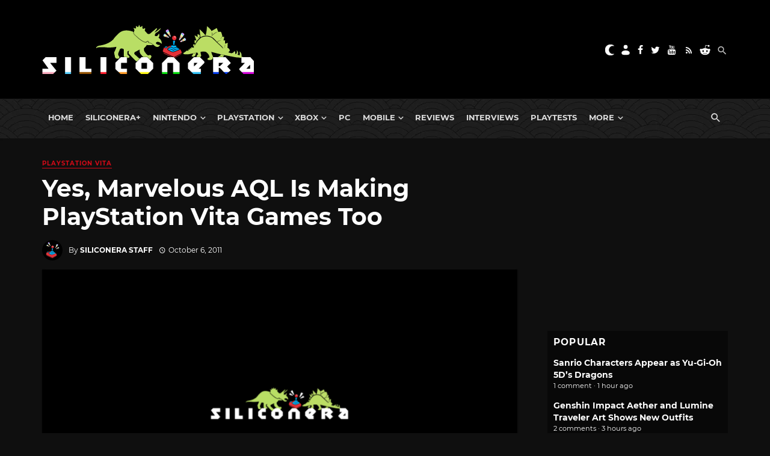

--- FILE ---
content_type: text/html; charset=utf-8
request_url: https://disqus.com/embed/comments/?base=default&f=siliconera&t_i=161683%20https%3A%2F%2Fwww.siliconera.com%2F%3Fp%3D161683&t_u=https%3A%2F%2Fwww.siliconera.com%2Fyes-marvelous-aql-is-making-playstation-vita-games-too%2F&t_e=Yes%2C%20Marvelous%20AQL%20Is%20Making%20PlayStation%20Vita%20Games%20Too&t_d=Yes%2C%20Marvelous%20AQL%20Is%20Making%20PlayStation%20Vita%20Games%20Too&t_t=Yes%2C%20Marvelous%20AQL%20Is%20Making%20PlayStation%20Vita%20Games%20Too&s_o=default
body_size: 3824
content:
<!DOCTYPE html>

<html lang="en" dir="ltr" class="not-supported type-">

<head>
    <title>Disqus Comments</title>

    
    <meta name="viewport" content="width=device-width, initial-scale=1, maximum-scale=1, user-scalable=no">
    <meta http-equiv="X-UA-Compatible" content="IE=edge"/>

    <style>
        .alert--warning {
            border-radius: 3px;
            padding: 10px 15px;
            margin-bottom: 10px;
            background-color: #FFE070;
            color: #A47703;
        }

        .alert--warning a,
        .alert--warning a:hover,
        .alert--warning strong {
            color: #A47703;
            font-weight: bold;
        }

        .alert--error p,
        .alert--warning p {
            margin-top: 5px;
            margin-bottom: 5px;
        }
        
        </style>
    
    <style>
        
        html, body {
            overflow-y: auto;
            height: 100%;
        }
        

        #error {
            display: none;
        }

        .clearfix:after {
            content: "";
            display: block;
            height: 0;
            clear: both;
            visibility: hidden;
        }

        
    </style>

</head>
<body>
    

    
    <div id="error" class="alert--error">
        <p>We were unable to load Disqus. If you are a moderator please see our <a href="https://docs.disqus.com/help/83/"> troubleshooting guide</a>. </p>
    </div>

    
    <script type="text/json" id="disqus-forumData">{"session":{"canModerate":false,"audienceSyncVerified":false,"canReply":true,"mustVerify":false,"recaptchaPublicKey":"6LfHFZceAAAAAIuuLSZamKv3WEAGGTgqB_E7G7f3","mustVerifyEmail":false},"forum":{"aetBannerConfirmation":null,"founder":"7594043","twitterName":"Siliconera","commentsLinkOne":"1","guidelines":null,"disableDisqusBrandingOnPolls":false,"commentsLinkZero":"0","disableDisqusBranding":false,"id":"siliconera","badges":[{"target":0,"forum":77329,"image":"https://uploads.disquscdn.com/images/10097238e7ecc0545371c664678ab27d80a4134f071f8659d0d71156c6915806.png","criteria":"MANUAL","id":667,"name":"Siliconera Staff"},{"target":0,"forum":77329,"image":"https://uploads.disquscdn.com/images/001c850360dd464135542fd31b876212c1bced7fd642633a7fc825366c598511.png","criteria":"MANUAL","id":668,"name":"Siliconera Mod"},{"target":0,"forum":77329,"image":"https://uploads.disquscdn.com/images/3724d687a517fe7fa407b39e69cfac404422a48700cb639c669062c079de4e9f.png","criteria":"MANUAL","id":669,"name":"Community Award"},{"target":10,"forum":77329,"image":"https://uploads.disquscdn.com/images/a960d38115e6b8c4d15f2c998c7e752e0cbc4c6ac2d27b35344ac3c647ee8e50.png","criteria":"COMMENT_UPVOTES","id":670,"name":"Two Thumbs Up"},{"target":25,"forum":77329,"image":"https://uploads.disquscdn.com/images/22c6f9f7c9af6477be76da765a9725007259e65a7c9926b8c4f6e1e97cf5983a.png","criteria":"COMMENT_UPVOTES","id":671,"name":"Stole Your Heart"},{"target":250,"forum":77329,"image":"https://uploads.disquscdn.com/images/a4596fe9dc13f5640ab28c1032143cc591f13835cf72a64857d8af2105264ea9.png","criteria":"COMMENTS","id":672,"name":"Super Senshi"},{"target":500,"forum":77329,"image":"https://uploads.disquscdn.com/images/12baad0a5d06945af487b450ee491cd07a4b63abcebdb1222e88f89f23caf953.png","criteria":"COMMENTS","id":673,"name":"Black Mage"},{"target":1000,"forum":77329,"image":"https://uploads.disquscdn.com/images/d3f22c531ecbaf1675fc5ab4819b4bd909d32ddffef07e1aec87b601aa2fdbef.png","criteria":"COMMENTS","id":674,"name":"Great Poster-er"}],"category":"Games","aetBannerEnabled":false,"aetBannerTitle":null,"raw_guidelines":null,"initialCommentCount":null,"votingType":2,"daysUnapproveNewUsers":15,"installCompleted":true,"createdAt":"2009-01-18T21:36:49.341009","moderatorBadgeText":"Mod","commentPolicyText":"We encourage civil, on-topic discussion, and will edit or remove excessively hostile and off-topic comments.","aetEnabled":false,"channel":null,"sort":2,"description":"\u003cp>The Secret Level In the World Of Video Games\u003c/p>","organizationHasBadges":true,"newPolicy":true,"raw_description":"The Secret Level In the World Of Video Games","customFont":null,"language":"en","adsReviewStatus":1,"commentsPlaceholderTextEmpty":null,"daysAlive":90,"forumCategory":{"date_added":"2016-01-28T01:54:31","id":5,"name":"Games"},"linkColor":null,"colorScheme":"auto","pk":"77329","commentsPlaceholderTextPopulated":null,"permissions":{},"commentPolicyLink":"https://forums.siliconera.com/threads/rules-and-guidelines-for-posting-on-siliconera.126/","aetBannerDescription":null,"favicon":{"permalink":"https://disqus.com/api/forums/favicons/siliconera.jpg","cache":"https://c.disquscdn.com/uploads/forums/7/7329/favicon.png"},"name":"Siliconera","commentsLinkMultiple":"{num}","settings":{"threadRatingsEnabled":false,"adsDRNativeEnabled":false,"behindClickEnabled":false,"disable3rdPartyTrackers":false,"adsVideoEnabled":false,"adsProductVideoEnabled":false,"adsPositionBottomEnabled":false,"ssoRequired":false,"contextualAiPollsEnabled":false,"unapproveLinks":true,"adsPositionRecommendationsEnabled":false,"adsEnabled":false,"adsProductLinksThumbnailsEnabled":false,"hasCustomAvatar":true,"organicDiscoveryEnabled":false,"adsProductDisplayEnabled":false,"adsProductLinksEnabled":false,"audienceSyncEnabled":false,"threadReactionsEnabled":false,"linkAffiliationEnabled":false,"adsPositionAiPollsEnabled":false,"disableSocialShare":false,"adsPositionTopEnabled":false,"adsProductStoriesEnabled":false,"sidebarEnabled":false,"adultContent":false,"allowAnonVotes":false,"gifPickerEnabled":true,"mustVerify":true,"badgesEnabled":true,"mustVerifyEmail":true,"allowAnonPost":false,"unapproveNewUsersEnabled":true,"mediaembedEnabled":true,"aiPollsEnabled":false,"userIdentityDisabled":false,"adsPositionPollEnabled":false,"discoveryLocked":false,"validateAllPosts":false,"adsSettingsLocked":false,"isVIP":false,"adsPositionInthreadEnabled":false},"organizationId":513634,"typeface":"sans-serif","url":"https://www.siliconera.com/","daysThreadAlive":90,"avatar":{"small":{"permalink":"https://disqus.com/api/forums/avatars/siliconera.jpg?size=32","cache":"https://c.disquscdn.com/uploads/forums/7/7329/avatar32.jpg?1618252045"},"large":{"permalink":"https://disqus.com/api/forums/avatars/siliconera.jpg?size=92","cache":"https://c.disquscdn.com/uploads/forums/7/7329/avatar92.jpg?1618252045"}},"signedUrl":"https://disq.us/?url=https%3A%2F%2Fwww.siliconera.com%2F&key=P1IvIM7WV3693F6J2gPNsw"}}</script>

    <div id="postCompatContainer"><div class="comment__wrapper"><div class="comment__name clearfix"><img class="comment__avatar" src="https://c.disquscdn.com/uploads/forums/7/7329/avatar92.jpg?1618252045" width="32" height="32" /><strong><a href="">Guest</a></strong> &bull; 14 years ago
        </div><div class="comment__content"><p>Stop using Vanillaware game screens! False hope left and right. </p></div></div><div class="comment__wrapper"><div class="comment__name clearfix"><img class="comment__avatar" src="https://c.disquscdn.com/uploads/forums/7/7329/avatar92.jpg?1618252045" width="32" height="32" /><strong><a href="">ZeroZeroZero</a></strong> &bull; 14 years ago
        </div><div class="comment__content"><p>One Odin Sphere for Vita Please</p></div></div><div class="comment__wrapper"><div class="comment__name clearfix"><img class="comment__avatar" src="https://c.disquscdn.com/uploads/users/1406/5541/avatar92.jpg?1352257499" width="32" height="32" /><strong><a href="">RyoonZ</a></strong> &bull; 14 years ago
        </div><div class="comment__content"><p>Nice , <br>with this I won't bother anymore about PS3 RPG games <br>Vita will be a RPG console for me <br>and the trophy is nice idea too :D</p></div></div><div class="comment__wrapper"><div class="comment__name clearfix"><img class="comment__avatar" src="https://c.disquscdn.com/uploads/users/341/8604/avatar92.jpg?1353669378" width="32" height="32" /><strong><a href="">Jonathan</a></strong> &bull; 14 years ago
        </div><div class="comment__content"><p>well, at least the PSV will get lots of RPGs~</p></div></div><div class="comment__wrapper"><div class="comment__name clearfix"><img class="comment__avatar" src="https://c.disquscdn.com/uploads/users/974/1491/avatar92.jpg?1550581429" width="32" height="32" /><strong><a href="">AzureNova</a></strong> &bull; 14 years ago
        </div><div class="comment__content"><p>Yay! ^_^</p></div></div><div class="comment__wrapper"><div class="comment__name clearfix"><img class="comment__avatar" src="https://c.disquscdn.com/uploads/users/5471/6679/avatar92.jpg?1370400032" width="32" height="32" /><strong><a href="">Nickie</a></strong> &bull; 14 years ago
        </div><div class="comment__content"><p>I thought they were working on a simulation RPG as well as stated from another previous news topic?</p><p><a href="http://disq.us/url?url=http%3A%2F%2Fwww.siliconera.com%2F2011%2F09%2F14%2Fshin-megami-tensei-and-marvelous-and-level-5-rpgs-in-development-for-vita%2F%3AFfFLfNj7QUVABZfREyg17PFfvqM&amp;cuid=77329" rel="nofollow noopener" target="_blank" title="http://www.siliconera.com/2011/09/14/shin-megami-tensei-and-marvelous-and-level-5-rpgs-in-development-for-vita/">http://www.siliconera.com/2...</a></p><p>That and the Shin Megami title coming out for VITA is what pushed me into getting one later. That's how I remember it so clearly. XD</p><p>Now to just wait localization of all those Marvelous and Atlus titles. &gt;.&gt; </p></div></div><div class="comment__wrapper"><div class="comment__name clearfix"><img class="comment__avatar" src="https://c.disquscdn.com/uploads/users/13845/3206/avatar92.jpg?1420670395" width="32" height="32" /><strong><a href="">Justin Barnes</a></strong> &bull; 14 years ago
        </div><div class="comment__content"><p>the more the merrier </p></div></div></div>


    <div id="fixed-content"></div>

    
        <script type="text/javascript">
          var embedv2assets = window.document.createElement('script');
          embedv2assets.src = 'https://c.disquscdn.com/embedv2/latest/embedv2.js';
          embedv2assets.async = true;

          window.document.body.appendChild(embedv2assets);
        </script>
    



    
</body>
</html>


--- FILE ---
content_type: application/javascript; charset=UTF-8
request_url: https://siliconera.disqus.com/popular_threads_widget.js?num_items=5
body_size: 2274
content:


document.write(' \
<style type="text/css" media="screen">\
	 .dsq-widget ul.dsq-widget-list {\
	 padding: 0;\
	 margin: 0;\
	 text-align: left;\
	 }\
	 img.dsq-widget-avatar {\
	 border: 0px;\
	 margin: 0px;\
	 padding: 0px 3px 3px 0px;\
	 float: left;\
	 }\
	 a.dsq-widget-user {\
	 font-weight: bold;\
	 }\
	 a.dsq-widget-thread {\
	 font-weight: bold;\
	 }\
	 p.dsq-widget-meta {\
	 clear: both;\
	 font-size: 80%;\
	 padding: 0;\
	 margin: 0;\
	 }\
	 li.dsq-widget-item {\
	 margin: 15px 0;\
	 list-style-type: none;\
	 clear: both;\
	 }\
	 span.dsq-widget-clout {\
	 padding: 0 2px;\
	 background-color: #ff7300;\
	 color: #fff;\
	 }\
	 table.dsq-widget-horiz td {\
	 padding-right: 15px;\
	 }\
	 .dsq-widget-comment p {\
	 display: inline;\
	 }\
	 </style>\
	 <ul class="dsq-widget-list">\
	 <li class="dsq-widget-item">\
	 <a class="dsq-widget-thread" href="https://www.siliconera.com/sanrio-characters-appear-as-yu-gi-oh-5ds-dragons/">Sanrio Characters Appear as Yu-Gi-Oh 5D’s Dragons</a>\
	 <p class="dsq-widget-meta">1 comment &middot; 1 hour ago</p>\
	 </li>\
	 <li class="dsq-widget-item">\
	 <a class="dsq-widget-thread" href="https://www.siliconera.com/genshin-impact-aether-and-lumine-traveler-art-shows-new-outfits/">Genshin Impact Aether and Lumine Traveler Art Shows New Outfits</a>\
	 <p class="dsq-widget-meta">2 comments &middot; 3 hours ago</p>\
	 </li>\
	 <li class="dsq-widget-item">\
	 <a class="dsq-widget-thread" href="https://www.siliconera.com/hololive-vtuber-akai-haato-update-involves-new-video/">Hololive Vtuber Akai Haato Update Involves New Video</a>\
	 <p class="dsq-widget-meta">1 comment &middot; 16 hours ago</p>\
	 </li>\
	 <li class="dsq-widget-item">\
	 <a class="dsq-widget-thread" href="https://www.siliconera.com/patlabor-ezy-will-appear-in-japanese-theaters/">Patlabor EZY Will Appear in Japanese Theaters</a>\
	 <p class="dsq-widget-meta">1 comment &middot; 18 hours ago</p>\
	 </li>\
	 <li class="dsq-widget-item">\
	 <a class="dsq-widget-thread" href="https://www.siliconera.com/life-is-strange-reunion-follows-life-is-strange-double-exposure-in-march/">Life is Strange: Reunion Follows Life is Strange: Double Exposure in March</a>\
	 <p class="dsq-widget-meta">1 comment &middot; 21 hours ago</p>\
	 </li>\
	 </ul>\
');
